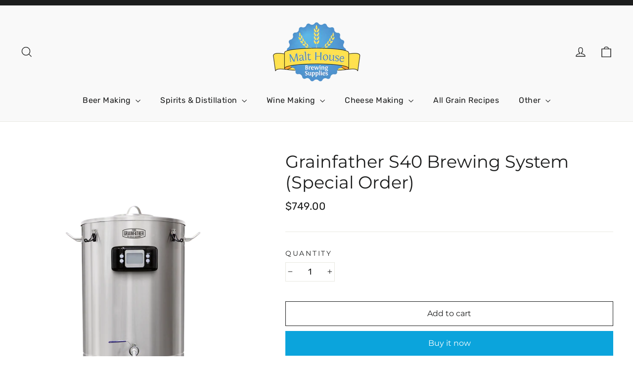

--- FILE ---
content_type: text/html; charset=utf-8
request_url: https://dunedinmalthouse.com/collections/beer-making/products/grainfather-s40-brewing-system
body_size: 18366
content:
<!doctype html>
<html class="no-js" lang="en" dir="ltr">
<head>
  <meta charset="utf-8">
  <meta http-equiv="X-UA-Compatible" content="IE=edge,chrome=1">
  <meta name="viewport" content="width=device-width,initial-scale=1">
  <meta name="theme-color" content="#0ba4dc">
  <link rel="canonical" href="https://dunedinmalthouse.com/products/grainfather-s40-brewing-system">
  <link rel="preconnect" href="https://cdn.shopify.com">
  <link rel="preconnect" href="https://fonts.shopifycdn.com">
  <link rel="dns-prefetch" href="https://productreviews.shopifycdn.com">
  <link rel="dns-prefetch" href="https://ajax.googleapis.com">
  <link rel="dns-prefetch" href="https://maps.googleapis.com">
  <link rel="dns-prefetch" href="https://maps.gstatic.com"><link rel="shortcut icon" href="//dunedinmalthouse.com/cdn/shop/files/favicon_32x32.png?v=1629365281" type="image/png" /><title>Grainfather S40 Brewing System (Special Order)
&ndash; Dunedin Malt House
</title>
<meta name="description" content="The Grainfather S40 brewing system has a 46L (12 US Gal) capacity, allowing you to create 40L (11 US Gal) of beer every time that you brew. Don’t let the price fool you, this product has a high grade stainless steel build and is packed full of features to make every brew easy. FEATURES: Sleek 304 grade stainless steel "><meta property="og:site_name" content="Dunedin Malt House">
  <meta property="og:url" content="https://dunedinmalthouse.com/products/grainfather-s40-brewing-system">
  <meta property="og:title" content="Grainfather S40 Brewing System (Special Order)">
  <meta property="og:type" content="product">
  <meta property="og:description" content="The Grainfather S40 brewing system has a 46L (12 US Gal) capacity, allowing you to create 40L (11 US Gal) of beer every time that you brew. Don’t let the price fool you, this product has a high grade stainless steel build and is packed full of features to make every brew easy. FEATURES: Sleek 304 grade stainless steel "><meta property="og:image" content="http://dunedinmalthouse.com/cdn/shop/products/s40_product_page_hero_1.png?v=1633769685">
    <meta property="og:image:secure_url" content="https://dunedinmalthouse.com/cdn/shop/products/s40_product_page_hero_1.png?v=1633769685">
    <meta property="og:image:width" content="600">
    <meta property="og:image:height" content="806"><meta name="twitter:site" content="@">
  <meta name="twitter:card" content="summary_large_image">
  <meta name="twitter:title" content="Grainfather S40 Brewing System (Special Order)">
  <meta name="twitter:description" content="The Grainfather S40 brewing system has a 46L (12 US Gal) capacity, allowing you to create 40L (11 US Gal) of beer every time that you brew. Don’t let the price fool you, this product has a high grade stainless steel build and is packed full of features to make every brew easy. FEATURES: Sleek 304 grade stainless steel ">
<style data-shopify>@font-face {
  font-family: Montserrat;
  font-weight: 400;
  font-style: normal;
  font-display: swap;
  src: url("//dunedinmalthouse.com/cdn/fonts/montserrat/montserrat_n4.81949fa0ac9fd2021e16436151e8eaa539321637.woff2") format("woff2"),
       url("//dunedinmalthouse.com/cdn/fonts/montserrat/montserrat_n4.a6c632ca7b62da89c3594789ba828388aac693fe.woff") format("woff");
}

  @font-face {
  font-family: Rubik;
  font-weight: 400;
  font-style: normal;
  font-display: swap;
  src: url("//dunedinmalthouse.com/cdn/fonts/rubik/rubik_n4.c2fb67c90aa34ecf8da34fc1da937ee9c0c27942.woff2") format("woff2"),
       url("//dunedinmalthouse.com/cdn/fonts/rubik/rubik_n4.d229bd4a6a25ec476a0829a74bf3657a5fd9aa36.woff") format("woff");
}


  @font-face {
  font-family: Rubik;
  font-weight: 600;
  font-style: normal;
  font-display: swap;
  src: url("//dunedinmalthouse.com/cdn/fonts/rubik/rubik_n6.67aea03a872140ecba69ec8f230a6b23b75ea115.woff2") format("woff2"),
       url("//dunedinmalthouse.com/cdn/fonts/rubik/rubik_n6.68bdcdd14ff1017f6af9d9be50d3740fc083b3fd.woff") format("woff");
}

  @font-face {
  font-family: Rubik;
  font-weight: 400;
  font-style: italic;
  font-display: swap;
  src: url("//dunedinmalthouse.com/cdn/fonts/rubik/rubik_i4.528fdfa8adf0c2cb49c0f6d132dcaffa910849d6.woff2") format("woff2"),
       url("//dunedinmalthouse.com/cdn/fonts/rubik/rubik_i4.937396c2106c0db7a4072bbcd373d4e3d0ab306b.woff") format("woff");
}

  @font-face {
  font-family: Rubik;
  font-weight: 600;
  font-style: italic;
  font-display: swap;
  src: url("//dunedinmalthouse.com/cdn/fonts/rubik/rubik_i6.5023766262fd45dbd0fd5eaa5993b459c760c142.woff2") format("woff2"),
       url("//dunedinmalthouse.com/cdn/fonts/rubik/rubik_i6.d8047660bfa53ce9fbb8f4dbd284414c9080892d.woff") format("woff");
}

</style><link href="//dunedinmalthouse.com/cdn/shop/t/3/assets/theme.css?v=165435935566371008041696371908" rel="stylesheet" type="text/css" media="all" />
<style data-shopify>:root {
    --typeHeaderPrimary: Montserrat;
    --typeHeaderFallback: sans-serif;
    --typeHeaderSize: 35px;
    --typeHeaderWeight: 400;
    --typeHeaderLineHeight: 1.2;
    --typeHeaderSpacing: 0.0em;

    --typeBasePrimary:Rubik;
    --typeBaseFallback:sans-serif;
    --typeBaseSize: 17px;
    --typeBaseWeight: 400;
    --typeBaseLineHeight: 1.6;
    --typeBaseSpacing: 0.025em;

    --iconWeight: 3px;
    --iconLinecaps: miter;
  }

  
.collection-hero__content:before,
  .hero__image-wrapper:before,
  .hero__media:before {
    background-image: linear-gradient(to bottom, rgba(0, 0, 0, 0.0) 0%, rgba(0, 0, 0, 0.0) 40%, rgba(0, 0, 0, 0.62) 100%);
  }

  .skrim__item-content .skrim__overlay:after {
    background-image: linear-gradient(to bottom, rgba(0, 0, 0, 0.0) 30%, rgba(0, 0, 0, 0.62) 100%);
  }

  .placeholder-content {
    background-image: linear-gradient(100deg, #ffffff 40%, #f7f7f7 63%, #ffffff 79%);
  }</style><script>
    document.documentElement.className = document.documentElement.className.replace('no-js', 'js');

    window.theme = window.theme || {};
    theme.routes = {
      home: "/",
      cart: "/cart.js",
      cartPage: "/cart",
      cartAdd: "/cart/add.js",
      cartChange: "/cart/change.js"
    };
    theme.strings = {
      soldOut: "Sold Out",
      unavailable: "Unavailable",
      stockLabel: "[count] in stock",
      willNotShipUntil: "Will not ship until [date]",
      willBeInStockAfter: "Will be in stock after [date]",
      waitingForStock: "Inventory on the way",
      cartSavings: "You're saving [savings]",
      cartEmpty: "Your cart is currently empty.",
      cartTermsConfirmation: "You must agree with the terms and conditions of sales to check out",
      searchCollections: "Collections:",
      searchPages: "Pages:",
      searchArticles: "Articles:"
    };
    theme.settings = {
      dynamicVariantsEnable: true,
      dynamicVariantType: "button",
      cartType: "drawer",
      isCustomerTemplate: false,
      moneyFormat: "${{amount}}",
      predictiveSearch: true,
      predictiveSearchType: "product",
      inventoryThreshold: 10,
      quickView: true,
      themeName: 'Motion',
      themeVersion: "7.1.0"
    };
  </script>

  <script>window.performance && window.performance.mark && window.performance.mark('shopify.content_for_header.start');</script><meta id="shopify-digital-wallet" name="shopify-digital-wallet" content="/59560100045/digital_wallets/dialog">
<meta name="shopify-checkout-api-token" content="f9e995a5a7cf0f24f80197d021a7784b">
<meta id="in-context-paypal-metadata" data-shop-id="59560100045" data-venmo-supported="false" data-environment="production" data-locale="en_US" data-paypal-v4="true" data-currency="NZD">
<link rel="alternate" type="application/json+oembed" href="https://dunedinmalthouse.com/products/grainfather-s40-brewing-system.oembed">
<script async="async" src="/checkouts/internal/preloads.js?locale=en-NZ"></script>
<script id="shopify-features" type="application/json">{"accessToken":"f9e995a5a7cf0f24f80197d021a7784b","betas":["rich-media-storefront-analytics"],"domain":"dunedinmalthouse.com","predictiveSearch":true,"shopId":59560100045,"locale":"en"}</script>
<script>var Shopify = Shopify || {};
Shopify.shop = "dunedin-malt-house.myshopify.com";
Shopify.locale = "en";
Shopify.currency = {"active":"NZD","rate":"1.0"};
Shopify.country = "NZ";
Shopify.theme = {"name":"Malt House","id":125615046861,"schema_name":"Motion","schema_version":"7.1.0","theme_store_id":null,"role":"main"};
Shopify.theme.handle = "null";
Shopify.theme.style = {"id":null,"handle":null};
Shopify.cdnHost = "dunedinmalthouse.com/cdn";
Shopify.routes = Shopify.routes || {};
Shopify.routes.root = "/";</script>
<script type="module">!function(o){(o.Shopify=o.Shopify||{}).modules=!0}(window);</script>
<script>!function(o){function n(){var o=[];function n(){o.push(Array.prototype.slice.apply(arguments))}return n.q=o,n}var t=o.Shopify=o.Shopify||{};t.loadFeatures=n(),t.autoloadFeatures=n()}(window);</script>
<script id="shop-js-analytics" type="application/json">{"pageType":"product"}</script>
<script defer="defer" async type="module" src="//dunedinmalthouse.com/cdn/shopifycloud/shop-js/modules/v2/client.init-shop-cart-sync_C5BV16lS.en.esm.js"></script>
<script defer="defer" async type="module" src="//dunedinmalthouse.com/cdn/shopifycloud/shop-js/modules/v2/chunk.common_CygWptCX.esm.js"></script>
<script type="module">
  await import("//dunedinmalthouse.com/cdn/shopifycloud/shop-js/modules/v2/client.init-shop-cart-sync_C5BV16lS.en.esm.js");
await import("//dunedinmalthouse.com/cdn/shopifycloud/shop-js/modules/v2/chunk.common_CygWptCX.esm.js");

  window.Shopify.SignInWithShop?.initShopCartSync?.({"fedCMEnabled":true,"windoidEnabled":true});

</script>
<script id="__st">var __st={"a":59560100045,"offset":46800,"reqid":"7c00d52c-aad8-4ede-a7cc-9abba0927684-1768655869","pageurl":"dunedinmalthouse.com\/collections\/beer-making\/products\/grainfather-s40-brewing-system","u":"9bdfb4e95258","p":"product","rtyp":"product","rid":6796932186317};</script>
<script>window.ShopifyPaypalV4VisibilityTracking = true;</script>
<script id="captcha-bootstrap">!function(){'use strict';const t='contact',e='account',n='new_comment',o=[[t,t],['blogs',n],['comments',n],[t,'customer']],c=[[e,'customer_login'],[e,'guest_login'],[e,'recover_customer_password'],[e,'create_customer']],r=t=>t.map((([t,e])=>`form[action*='/${t}']:not([data-nocaptcha='true']) input[name='form_type'][value='${e}']`)).join(','),a=t=>()=>t?[...document.querySelectorAll(t)].map((t=>t.form)):[];function s(){const t=[...o],e=r(t);return a(e)}const i='password',u='form_key',d=['recaptcha-v3-token','g-recaptcha-response','h-captcha-response',i],f=()=>{try{return window.sessionStorage}catch{return}},m='__shopify_v',_=t=>t.elements[u];function p(t,e,n=!1){try{const o=window.sessionStorage,c=JSON.parse(o.getItem(e)),{data:r}=function(t){const{data:e,action:n}=t;return t[m]||n?{data:e,action:n}:{data:t,action:n}}(c);for(const[e,n]of Object.entries(r))t.elements[e]&&(t.elements[e].value=n);n&&o.removeItem(e)}catch(o){console.error('form repopulation failed',{error:o})}}const l='form_type',E='cptcha';function T(t){t.dataset[E]=!0}const w=window,h=w.document,L='Shopify',v='ce_forms',y='captcha';let A=!1;((t,e)=>{const n=(g='f06e6c50-85a8-45c8-87d0-21a2b65856fe',I='https://cdn.shopify.com/shopifycloud/storefront-forms-hcaptcha/ce_storefront_forms_captcha_hcaptcha.v1.5.2.iife.js',D={infoText:'Protected by hCaptcha',privacyText:'Privacy',termsText:'Terms'},(t,e,n)=>{const o=w[L][v],c=o.bindForm;if(c)return c(t,g,e,D).then(n);var r;o.q.push([[t,g,e,D],n]),r=I,A||(h.body.append(Object.assign(h.createElement('script'),{id:'captcha-provider',async:!0,src:r})),A=!0)});var g,I,D;w[L]=w[L]||{},w[L][v]=w[L][v]||{},w[L][v].q=[],w[L][y]=w[L][y]||{},w[L][y].protect=function(t,e){n(t,void 0,e),T(t)},Object.freeze(w[L][y]),function(t,e,n,w,h,L){const[v,y,A,g]=function(t,e,n){const i=e?o:[],u=t?c:[],d=[...i,...u],f=r(d),m=r(i),_=r(d.filter((([t,e])=>n.includes(e))));return[a(f),a(m),a(_),s()]}(w,h,L),I=t=>{const e=t.target;return e instanceof HTMLFormElement?e:e&&e.form},D=t=>v().includes(t);t.addEventListener('submit',(t=>{const e=I(t);if(!e)return;const n=D(e)&&!e.dataset.hcaptchaBound&&!e.dataset.recaptchaBound,o=_(e),c=g().includes(e)&&(!o||!o.value);(n||c)&&t.preventDefault(),c&&!n&&(function(t){try{if(!f())return;!function(t){const e=f();if(!e)return;const n=_(t);if(!n)return;const o=n.value;o&&e.removeItem(o)}(t);const e=Array.from(Array(32),(()=>Math.random().toString(36)[2])).join('');!function(t,e){_(t)||t.append(Object.assign(document.createElement('input'),{type:'hidden',name:u})),t.elements[u].value=e}(t,e),function(t,e){const n=f();if(!n)return;const o=[...t.querySelectorAll(`input[type='${i}']`)].map((({name:t})=>t)),c=[...d,...o],r={};for(const[a,s]of new FormData(t).entries())c.includes(a)||(r[a]=s);n.setItem(e,JSON.stringify({[m]:1,action:t.action,data:r}))}(t,e)}catch(e){console.error('failed to persist form',e)}}(e),e.submit())}));const S=(t,e)=>{t&&!t.dataset[E]&&(n(t,e.some((e=>e===t))),T(t))};for(const o of['focusin','change'])t.addEventListener(o,(t=>{const e=I(t);D(e)&&S(e,y())}));const B=e.get('form_key'),M=e.get(l),P=B&&M;t.addEventListener('DOMContentLoaded',(()=>{const t=y();if(P)for(const e of t)e.elements[l].value===M&&p(e,B);[...new Set([...A(),...v().filter((t=>'true'===t.dataset.shopifyCaptcha))])].forEach((e=>S(e,t)))}))}(h,new URLSearchParams(w.location.search),n,t,e,['guest_login'])})(!0,!0)}();</script>
<script integrity="sha256-4kQ18oKyAcykRKYeNunJcIwy7WH5gtpwJnB7kiuLZ1E=" data-source-attribution="shopify.loadfeatures" defer="defer" src="//dunedinmalthouse.com/cdn/shopifycloud/storefront/assets/storefront/load_feature-a0a9edcb.js" crossorigin="anonymous"></script>
<script data-source-attribution="shopify.dynamic_checkout.dynamic.init">var Shopify=Shopify||{};Shopify.PaymentButton=Shopify.PaymentButton||{isStorefrontPortableWallets:!0,init:function(){window.Shopify.PaymentButton.init=function(){};var t=document.createElement("script");t.src="https://dunedinmalthouse.com/cdn/shopifycloud/portable-wallets/latest/portable-wallets.en.js",t.type="module",document.head.appendChild(t)}};
</script>
<script data-source-attribution="shopify.dynamic_checkout.buyer_consent">
  function portableWalletsHideBuyerConsent(e){var t=document.getElementById("shopify-buyer-consent"),n=document.getElementById("shopify-subscription-policy-button");t&&n&&(t.classList.add("hidden"),t.setAttribute("aria-hidden","true"),n.removeEventListener("click",e))}function portableWalletsShowBuyerConsent(e){var t=document.getElementById("shopify-buyer-consent"),n=document.getElementById("shopify-subscription-policy-button");t&&n&&(t.classList.remove("hidden"),t.removeAttribute("aria-hidden"),n.addEventListener("click",e))}window.Shopify?.PaymentButton&&(window.Shopify.PaymentButton.hideBuyerConsent=portableWalletsHideBuyerConsent,window.Shopify.PaymentButton.showBuyerConsent=portableWalletsShowBuyerConsent);
</script>
<script>
  function portableWalletsCleanup(e){e&&e.src&&console.error("Failed to load portable wallets script "+e.src);var t=document.querySelectorAll("shopify-accelerated-checkout .shopify-payment-button__skeleton, shopify-accelerated-checkout-cart .wallet-cart-button__skeleton"),e=document.getElementById("shopify-buyer-consent");for(let e=0;e<t.length;e++)t[e].remove();e&&e.remove()}function portableWalletsNotLoadedAsModule(e){e instanceof ErrorEvent&&"string"==typeof e.message&&e.message.includes("import.meta")&&"string"==typeof e.filename&&e.filename.includes("portable-wallets")&&(window.removeEventListener("error",portableWalletsNotLoadedAsModule),window.Shopify.PaymentButton.failedToLoad=e,"loading"===document.readyState?document.addEventListener("DOMContentLoaded",window.Shopify.PaymentButton.init):window.Shopify.PaymentButton.init())}window.addEventListener("error",portableWalletsNotLoadedAsModule);
</script>

<script type="module" src="https://dunedinmalthouse.com/cdn/shopifycloud/portable-wallets/latest/portable-wallets.en.js" onError="portableWalletsCleanup(this)" crossorigin="anonymous"></script>
<script nomodule>
  document.addEventListener("DOMContentLoaded", portableWalletsCleanup);
</script>

<link id="shopify-accelerated-checkout-styles" rel="stylesheet" media="screen" href="https://dunedinmalthouse.com/cdn/shopifycloud/portable-wallets/latest/accelerated-checkout-backwards-compat.css" crossorigin="anonymous">
<style id="shopify-accelerated-checkout-cart">
        #shopify-buyer-consent {
  margin-top: 1em;
  display: inline-block;
  width: 100%;
}

#shopify-buyer-consent.hidden {
  display: none;
}

#shopify-subscription-policy-button {
  background: none;
  border: none;
  padding: 0;
  text-decoration: underline;
  font-size: inherit;
  cursor: pointer;
}

#shopify-subscription-policy-button::before {
  box-shadow: none;
}

      </style>

<script>window.performance && window.performance.mark && window.performance.mark('shopify.content_for_header.end');</script>

  <script src="//dunedinmalthouse.com/cdn/shop/t/3/assets/vendor-scripts-v12.js" defer="defer"></script><script src="//dunedinmalthouse.com/cdn/shop/t/3/assets/theme.min.js?v=119241068330837592531629280645" defer="defer"></script><link href="https://monorail-edge.shopifysvc.com" rel="dns-prefetch">
<script>(function(){if ("sendBeacon" in navigator && "performance" in window) {try {var session_token_from_headers = performance.getEntriesByType('navigation')[0].serverTiming.find(x => x.name == '_s').description;} catch {var session_token_from_headers = undefined;}var session_cookie_matches = document.cookie.match(/_shopify_s=([^;]*)/);var session_token_from_cookie = session_cookie_matches && session_cookie_matches.length === 2 ? session_cookie_matches[1] : "";var session_token = session_token_from_headers || session_token_from_cookie || "";function handle_abandonment_event(e) {var entries = performance.getEntries().filter(function(entry) {return /monorail-edge.shopifysvc.com/.test(entry.name);});if (!window.abandonment_tracked && entries.length === 0) {window.abandonment_tracked = true;var currentMs = Date.now();var navigation_start = performance.timing.navigationStart;var payload = {shop_id: 59560100045,url: window.location.href,navigation_start,duration: currentMs - navigation_start,session_token,page_type: "product"};window.navigator.sendBeacon("https://monorail-edge.shopifysvc.com/v1/produce", JSON.stringify({schema_id: "online_store_buyer_site_abandonment/1.1",payload: payload,metadata: {event_created_at_ms: currentMs,event_sent_at_ms: currentMs}}));}}window.addEventListener('pagehide', handle_abandonment_event);}}());</script>
<script id="web-pixels-manager-setup">(function e(e,d,r,n,o){if(void 0===o&&(o={}),!Boolean(null===(a=null===(i=window.Shopify)||void 0===i?void 0:i.analytics)||void 0===a?void 0:a.replayQueue)){var i,a;window.Shopify=window.Shopify||{};var t=window.Shopify;t.analytics=t.analytics||{};var s=t.analytics;s.replayQueue=[],s.publish=function(e,d,r){return s.replayQueue.push([e,d,r]),!0};try{self.performance.mark("wpm:start")}catch(e){}var l=function(){var e={modern:/Edge?\/(1{2}[4-9]|1[2-9]\d|[2-9]\d{2}|\d{4,})\.\d+(\.\d+|)|Firefox\/(1{2}[4-9]|1[2-9]\d|[2-9]\d{2}|\d{4,})\.\d+(\.\d+|)|Chrom(ium|e)\/(9{2}|\d{3,})\.\d+(\.\d+|)|(Maci|X1{2}).+ Version\/(15\.\d+|(1[6-9]|[2-9]\d|\d{3,})\.\d+)([,.]\d+|)( \(\w+\)|)( Mobile\/\w+|) Safari\/|Chrome.+OPR\/(9{2}|\d{3,})\.\d+\.\d+|(CPU[ +]OS|iPhone[ +]OS|CPU[ +]iPhone|CPU IPhone OS|CPU iPad OS)[ +]+(15[._]\d+|(1[6-9]|[2-9]\d|\d{3,})[._]\d+)([._]\d+|)|Android:?[ /-](13[3-9]|1[4-9]\d|[2-9]\d{2}|\d{4,})(\.\d+|)(\.\d+|)|Android.+Firefox\/(13[5-9]|1[4-9]\d|[2-9]\d{2}|\d{4,})\.\d+(\.\d+|)|Android.+Chrom(ium|e)\/(13[3-9]|1[4-9]\d|[2-9]\d{2}|\d{4,})\.\d+(\.\d+|)|SamsungBrowser\/([2-9]\d|\d{3,})\.\d+/,legacy:/Edge?\/(1[6-9]|[2-9]\d|\d{3,})\.\d+(\.\d+|)|Firefox\/(5[4-9]|[6-9]\d|\d{3,})\.\d+(\.\d+|)|Chrom(ium|e)\/(5[1-9]|[6-9]\d|\d{3,})\.\d+(\.\d+|)([\d.]+$|.*Safari\/(?![\d.]+ Edge\/[\d.]+$))|(Maci|X1{2}).+ Version\/(10\.\d+|(1[1-9]|[2-9]\d|\d{3,})\.\d+)([,.]\d+|)( \(\w+\)|)( Mobile\/\w+|) Safari\/|Chrome.+OPR\/(3[89]|[4-9]\d|\d{3,})\.\d+\.\d+|(CPU[ +]OS|iPhone[ +]OS|CPU[ +]iPhone|CPU IPhone OS|CPU iPad OS)[ +]+(10[._]\d+|(1[1-9]|[2-9]\d|\d{3,})[._]\d+)([._]\d+|)|Android:?[ /-](13[3-9]|1[4-9]\d|[2-9]\d{2}|\d{4,})(\.\d+|)(\.\d+|)|Mobile Safari.+OPR\/([89]\d|\d{3,})\.\d+\.\d+|Android.+Firefox\/(13[5-9]|1[4-9]\d|[2-9]\d{2}|\d{4,})\.\d+(\.\d+|)|Android.+Chrom(ium|e)\/(13[3-9]|1[4-9]\d|[2-9]\d{2}|\d{4,})\.\d+(\.\d+|)|Android.+(UC? ?Browser|UCWEB|U3)[ /]?(15\.([5-9]|\d{2,})|(1[6-9]|[2-9]\d|\d{3,})\.\d+)\.\d+|SamsungBrowser\/(5\.\d+|([6-9]|\d{2,})\.\d+)|Android.+MQ{2}Browser\/(14(\.(9|\d{2,})|)|(1[5-9]|[2-9]\d|\d{3,})(\.\d+|))(\.\d+|)|K[Aa][Ii]OS\/(3\.\d+|([4-9]|\d{2,})\.\d+)(\.\d+|)/},d=e.modern,r=e.legacy,n=navigator.userAgent;return n.match(d)?"modern":n.match(r)?"legacy":"unknown"}(),u="modern"===l?"modern":"legacy",c=(null!=n?n:{modern:"",legacy:""})[u],f=function(e){return[e.baseUrl,"/wpm","/b",e.hashVersion,"modern"===e.buildTarget?"m":"l",".js"].join("")}({baseUrl:d,hashVersion:r,buildTarget:u}),m=function(e){var d=e.version,r=e.bundleTarget,n=e.surface,o=e.pageUrl,i=e.monorailEndpoint;return{emit:function(e){var a=e.status,t=e.errorMsg,s=(new Date).getTime(),l=JSON.stringify({metadata:{event_sent_at_ms:s},events:[{schema_id:"web_pixels_manager_load/3.1",payload:{version:d,bundle_target:r,page_url:o,status:a,surface:n,error_msg:t},metadata:{event_created_at_ms:s}}]});if(!i)return console&&console.warn&&console.warn("[Web Pixels Manager] No Monorail endpoint provided, skipping logging."),!1;try{return self.navigator.sendBeacon.bind(self.navigator)(i,l)}catch(e){}var u=new XMLHttpRequest;try{return u.open("POST",i,!0),u.setRequestHeader("Content-Type","text/plain"),u.send(l),!0}catch(e){return console&&console.warn&&console.warn("[Web Pixels Manager] Got an unhandled error while logging to Monorail."),!1}}}}({version:r,bundleTarget:l,surface:e.surface,pageUrl:self.location.href,monorailEndpoint:e.monorailEndpoint});try{o.browserTarget=l,function(e){var d=e.src,r=e.async,n=void 0===r||r,o=e.onload,i=e.onerror,a=e.sri,t=e.scriptDataAttributes,s=void 0===t?{}:t,l=document.createElement("script"),u=document.querySelector("head"),c=document.querySelector("body");if(l.async=n,l.src=d,a&&(l.integrity=a,l.crossOrigin="anonymous"),s)for(var f in s)if(Object.prototype.hasOwnProperty.call(s,f))try{l.dataset[f]=s[f]}catch(e){}if(o&&l.addEventListener("load",o),i&&l.addEventListener("error",i),u)u.appendChild(l);else{if(!c)throw new Error("Did not find a head or body element to append the script");c.appendChild(l)}}({src:f,async:!0,onload:function(){if(!function(){var e,d;return Boolean(null===(d=null===(e=window.Shopify)||void 0===e?void 0:e.analytics)||void 0===d?void 0:d.initialized)}()){var d=window.webPixelsManager.init(e)||void 0;if(d){var r=window.Shopify.analytics;r.replayQueue.forEach((function(e){var r=e[0],n=e[1],o=e[2];d.publishCustomEvent(r,n,o)})),r.replayQueue=[],r.publish=d.publishCustomEvent,r.visitor=d.visitor,r.initialized=!0}}},onerror:function(){return m.emit({status:"failed",errorMsg:"".concat(f," has failed to load")})},sri:function(e){var d=/^sha384-[A-Za-z0-9+/=]+$/;return"string"==typeof e&&d.test(e)}(c)?c:"",scriptDataAttributes:o}),m.emit({status:"loading"})}catch(e){m.emit({status:"failed",errorMsg:(null==e?void 0:e.message)||"Unknown error"})}}})({shopId: 59560100045,storefrontBaseUrl: "https://dunedinmalthouse.com",extensionsBaseUrl: "https://extensions.shopifycdn.com/cdn/shopifycloud/web-pixels-manager",monorailEndpoint: "https://monorail-edge.shopifysvc.com/unstable/produce_batch",surface: "storefront-renderer",enabledBetaFlags: ["2dca8a86"],webPixelsConfigList: [{"id":"shopify-app-pixel","configuration":"{}","eventPayloadVersion":"v1","runtimeContext":"STRICT","scriptVersion":"0450","apiClientId":"shopify-pixel","type":"APP","privacyPurposes":["ANALYTICS","MARKETING"]},{"id":"shopify-custom-pixel","eventPayloadVersion":"v1","runtimeContext":"LAX","scriptVersion":"0450","apiClientId":"shopify-pixel","type":"CUSTOM","privacyPurposes":["ANALYTICS","MARKETING"]}],isMerchantRequest: false,initData: {"shop":{"name":"Dunedin Malt House","paymentSettings":{"currencyCode":"NZD"},"myshopifyDomain":"dunedin-malt-house.myshopify.com","countryCode":"NZ","storefrontUrl":"https:\/\/dunedinmalthouse.com"},"customer":null,"cart":null,"checkout":null,"productVariants":[{"price":{"amount":749.0,"currencyCode":"NZD"},"product":{"title":"Grainfather S40 Brewing System (Special Order)","vendor":"Dunedin Malt House","id":"6796932186317","untranslatedTitle":"Grainfather S40 Brewing System (Special Order)","url":"\/products\/grainfather-s40-brewing-system","type":""},"id":"40285112434893","image":{"src":"\/\/dunedinmalthouse.com\/cdn\/shop\/products\/s40_product_page_hero_1.png?v=1633769685"},"sku":"","title":"Default Title","untranslatedTitle":"Default Title"}],"purchasingCompany":null},},"https://dunedinmalthouse.com/cdn","fcfee988w5aeb613cpc8e4bc33m6693e112",{"modern":"","legacy":""},{"shopId":"59560100045","storefrontBaseUrl":"https:\/\/dunedinmalthouse.com","extensionBaseUrl":"https:\/\/extensions.shopifycdn.com\/cdn\/shopifycloud\/web-pixels-manager","surface":"storefront-renderer","enabledBetaFlags":"[\"2dca8a86\"]","isMerchantRequest":"false","hashVersion":"fcfee988w5aeb613cpc8e4bc33m6693e112","publish":"custom","events":"[[\"page_viewed\",{}],[\"product_viewed\",{\"productVariant\":{\"price\":{\"amount\":749.0,\"currencyCode\":\"NZD\"},\"product\":{\"title\":\"Grainfather S40 Brewing System (Special Order)\",\"vendor\":\"Dunedin Malt House\",\"id\":\"6796932186317\",\"untranslatedTitle\":\"Grainfather S40 Brewing System (Special Order)\",\"url\":\"\/products\/grainfather-s40-brewing-system\",\"type\":\"\"},\"id\":\"40285112434893\",\"image\":{\"src\":\"\/\/dunedinmalthouse.com\/cdn\/shop\/products\/s40_product_page_hero_1.png?v=1633769685\"},\"sku\":\"\",\"title\":\"Default Title\",\"untranslatedTitle\":\"Default Title\"}}]]"});</script><script>
  window.ShopifyAnalytics = window.ShopifyAnalytics || {};
  window.ShopifyAnalytics.meta = window.ShopifyAnalytics.meta || {};
  window.ShopifyAnalytics.meta.currency = 'NZD';
  var meta = {"product":{"id":6796932186317,"gid":"gid:\/\/shopify\/Product\/6796932186317","vendor":"Dunedin Malt House","type":"","handle":"grainfather-s40-brewing-system","variants":[{"id":40285112434893,"price":74900,"name":"Grainfather S40 Brewing System (Special Order)","public_title":null,"sku":""}],"remote":false},"page":{"pageType":"product","resourceType":"product","resourceId":6796932186317,"requestId":"7c00d52c-aad8-4ede-a7cc-9abba0927684-1768655869"}};
  for (var attr in meta) {
    window.ShopifyAnalytics.meta[attr] = meta[attr];
  }
</script>
<script class="analytics">
  (function () {
    var customDocumentWrite = function(content) {
      var jquery = null;

      if (window.jQuery) {
        jquery = window.jQuery;
      } else if (window.Checkout && window.Checkout.$) {
        jquery = window.Checkout.$;
      }

      if (jquery) {
        jquery('body').append(content);
      }
    };

    var hasLoggedConversion = function(token) {
      if (token) {
        return document.cookie.indexOf('loggedConversion=' + token) !== -1;
      }
      return false;
    }

    var setCookieIfConversion = function(token) {
      if (token) {
        var twoMonthsFromNow = new Date(Date.now());
        twoMonthsFromNow.setMonth(twoMonthsFromNow.getMonth() + 2);

        document.cookie = 'loggedConversion=' + token + '; expires=' + twoMonthsFromNow;
      }
    }

    var trekkie = window.ShopifyAnalytics.lib = window.trekkie = window.trekkie || [];
    if (trekkie.integrations) {
      return;
    }
    trekkie.methods = [
      'identify',
      'page',
      'ready',
      'track',
      'trackForm',
      'trackLink'
    ];
    trekkie.factory = function(method) {
      return function() {
        var args = Array.prototype.slice.call(arguments);
        args.unshift(method);
        trekkie.push(args);
        return trekkie;
      };
    };
    for (var i = 0; i < trekkie.methods.length; i++) {
      var key = trekkie.methods[i];
      trekkie[key] = trekkie.factory(key);
    }
    trekkie.load = function(config) {
      trekkie.config = config || {};
      trekkie.config.initialDocumentCookie = document.cookie;
      var first = document.getElementsByTagName('script')[0];
      var script = document.createElement('script');
      script.type = 'text/javascript';
      script.onerror = function(e) {
        var scriptFallback = document.createElement('script');
        scriptFallback.type = 'text/javascript';
        scriptFallback.onerror = function(error) {
                var Monorail = {
      produce: function produce(monorailDomain, schemaId, payload) {
        var currentMs = new Date().getTime();
        var event = {
          schema_id: schemaId,
          payload: payload,
          metadata: {
            event_created_at_ms: currentMs,
            event_sent_at_ms: currentMs
          }
        };
        return Monorail.sendRequest("https://" + monorailDomain + "/v1/produce", JSON.stringify(event));
      },
      sendRequest: function sendRequest(endpointUrl, payload) {
        // Try the sendBeacon API
        if (window && window.navigator && typeof window.navigator.sendBeacon === 'function' && typeof window.Blob === 'function' && !Monorail.isIos12()) {
          var blobData = new window.Blob([payload], {
            type: 'text/plain'
          });

          if (window.navigator.sendBeacon(endpointUrl, blobData)) {
            return true;
          } // sendBeacon was not successful

        } // XHR beacon

        var xhr = new XMLHttpRequest();

        try {
          xhr.open('POST', endpointUrl);
          xhr.setRequestHeader('Content-Type', 'text/plain');
          xhr.send(payload);
        } catch (e) {
          console.log(e);
        }

        return false;
      },
      isIos12: function isIos12() {
        return window.navigator.userAgent.lastIndexOf('iPhone; CPU iPhone OS 12_') !== -1 || window.navigator.userAgent.lastIndexOf('iPad; CPU OS 12_') !== -1;
      }
    };
    Monorail.produce('monorail-edge.shopifysvc.com',
      'trekkie_storefront_load_errors/1.1',
      {shop_id: 59560100045,
      theme_id: 125615046861,
      app_name: "storefront",
      context_url: window.location.href,
      source_url: "//dunedinmalthouse.com/cdn/s/trekkie.storefront.cd680fe47e6c39ca5d5df5f0a32d569bc48c0f27.min.js"});

        };
        scriptFallback.async = true;
        scriptFallback.src = '//dunedinmalthouse.com/cdn/s/trekkie.storefront.cd680fe47e6c39ca5d5df5f0a32d569bc48c0f27.min.js';
        first.parentNode.insertBefore(scriptFallback, first);
      };
      script.async = true;
      script.src = '//dunedinmalthouse.com/cdn/s/trekkie.storefront.cd680fe47e6c39ca5d5df5f0a32d569bc48c0f27.min.js';
      first.parentNode.insertBefore(script, first);
    };
    trekkie.load(
      {"Trekkie":{"appName":"storefront","development":false,"defaultAttributes":{"shopId":59560100045,"isMerchantRequest":null,"themeId":125615046861,"themeCityHash":"12625071001562081680","contentLanguage":"en","currency":"NZD","eventMetadataId":"4ba1ce72-c097-4733-a49a-16b1cc0a0862"},"isServerSideCookieWritingEnabled":true,"monorailRegion":"shop_domain","enabledBetaFlags":["65f19447"]},"Session Attribution":{},"S2S":{"facebookCapiEnabled":false,"source":"trekkie-storefront-renderer","apiClientId":580111}}
    );

    var loaded = false;
    trekkie.ready(function() {
      if (loaded) return;
      loaded = true;

      window.ShopifyAnalytics.lib = window.trekkie;

      var originalDocumentWrite = document.write;
      document.write = customDocumentWrite;
      try { window.ShopifyAnalytics.merchantGoogleAnalytics.call(this); } catch(error) {};
      document.write = originalDocumentWrite;

      window.ShopifyAnalytics.lib.page(null,{"pageType":"product","resourceType":"product","resourceId":6796932186317,"requestId":"7c00d52c-aad8-4ede-a7cc-9abba0927684-1768655869","shopifyEmitted":true});

      var match = window.location.pathname.match(/checkouts\/(.+)\/(thank_you|post_purchase)/)
      var token = match? match[1]: undefined;
      if (!hasLoggedConversion(token)) {
        setCookieIfConversion(token);
        window.ShopifyAnalytics.lib.track("Viewed Product",{"currency":"NZD","variantId":40285112434893,"productId":6796932186317,"productGid":"gid:\/\/shopify\/Product\/6796932186317","name":"Grainfather S40 Brewing System (Special Order)","price":"749.00","sku":"","brand":"Dunedin Malt House","variant":null,"category":"","nonInteraction":true,"remote":false},undefined,undefined,{"shopifyEmitted":true});
      window.ShopifyAnalytics.lib.track("monorail:\/\/trekkie_storefront_viewed_product\/1.1",{"currency":"NZD","variantId":40285112434893,"productId":6796932186317,"productGid":"gid:\/\/shopify\/Product\/6796932186317","name":"Grainfather S40 Brewing System (Special Order)","price":"749.00","sku":"","brand":"Dunedin Malt House","variant":null,"category":"","nonInteraction":true,"remote":false,"referer":"https:\/\/dunedinmalthouse.com\/collections\/beer-making\/products\/grainfather-s40-brewing-system"});
      }
    });


        var eventsListenerScript = document.createElement('script');
        eventsListenerScript.async = true;
        eventsListenerScript.src = "//dunedinmalthouse.com/cdn/shopifycloud/storefront/assets/shop_events_listener-3da45d37.js";
        document.getElementsByTagName('head')[0].appendChild(eventsListenerScript);

})();</script>
<script
  defer
  src="https://dunedinmalthouse.com/cdn/shopifycloud/perf-kit/shopify-perf-kit-3.0.4.min.js"
  data-application="storefront-renderer"
  data-shop-id="59560100045"
  data-render-region="gcp-us-central1"
  data-page-type="product"
  data-theme-instance-id="125615046861"
  data-theme-name="Motion"
  data-theme-version="7.1.0"
  data-monorail-region="shop_domain"
  data-resource-timing-sampling-rate="10"
  data-shs="true"
  data-shs-beacon="true"
  data-shs-export-with-fetch="true"
  data-shs-logs-sample-rate="1"
  data-shs-beacon-endpoint="https://dunedinmalthouse.com/api/collect"
></script>
</head>

<body class="template-product" data-transitions="true" data-type_header_capitalize="false" data-type_base_accent_transform="true" data-type_header_accent_transform="true" data-animate_sections="true" data-animate_underlines="true" data-animate_buttons="true" data-animate_images="true" data-animate_page_transition_style="page-slow-fade" data-type_header_text_alignment="true" data-animate_images_style="zoom-fade">

  
    <script type="text/javascript">window.setTimeout(function() { document.body.className += " loaded"; }, 25);</script>
  

  <a class="in-page-link visually-hidden skip-link" href="#MainContent">Skip to content</a>

  <div id="PageContainer" class="page-container">
    <div class="transition-body"><div id="shopify-section-header" class="shopify-section"><div id="NavDrawer" class="drawer drawer--left">
  <div class="drawer__contents">
    <div class="drawer__fixed-header">
      <div class="drawer__header appear-animation appear-delay-2">
        <div class="drawer__title"></div>
        <div class="drawer__close">
          <button type="button" class="drawer__close-button js-drawer-close">
            <svg aria-hidden="true" focusable="false" role="presentation" class="icon icon-close" viewBox="0 0 64 64"><path d="M19 17.61l27.12 27.13m0-27.12L19 44.74"/></svg>
            <span class="icon__fallback-text">Close menu</span>
          </button>
        </div>
      </div>
    </div>
    <div class="drawer__scrollable">
      <ul class="mobile-nav" role="navigation" aria-label="Primary"><li class="mobile-nav__item mobile-nav__item--active appear-animation appear-delay-3"><div class="mobile-nav__has-sublist"><a href="/collections/beer-making" class="mobile-nav__link" id="Label-collections-beer-making1">
                    Beer Making
                  </a>
                  <div class="mobile-nav__toggle">
                    <button type="button" class="collapsible-trigger collapsible--auto-height" aria-controls="Linklist-collections-beer-making1" aria-labelledby="Label-collections-beer-making1"><span class="collapsible-trigger__icon collapsible-trigger__icon--open" role="presentation">
  <svg aria-hidden="true" focusable="false" role="presentation" class="icon icon--wide icon-chevron-down" viewBox="0 0 28 16"><path d="M1.57 1.59l12.76 12.77L27.1 1.59" stroke-width="2" stroke="#000" fill="none" fill-rule="evenodd"/></svg>
</span>
</button>
                  </div></div><div id="Linklist-collections-beer-making1" class="mobile-nav__sublist collapsible-content collapsible-content--all">
                <div class="collapsible-content__inner">
                  <ul class="mobile-nav__sublist"><li class="mobile-nav__item">
                        <div class="mobile-nav__child-item"><a href="/collections/additives-consumables" class="mobile-nav__link" id="Sublabel-collections-additives-consumables1">
                              Additives &amp; Consumables
                            </a></div></li><li class="mobile-nav__item">
                        <div class="mobile-nav__child-item"><a href="/collections/brewing-equipment-accessories" class="mobile-nav__link" id="Sublabel-collections-brewing-equipment-accessories2">
                              Brewing Equipment &amp; Accessories
                            </a></div></li><li class="mobile-nav__item">
                        <div class="mobile-nav__child-item"><a href="/collections/beer-brewing-kits-enhancers" class="mobile-nav__link" id="Sublabel-collections-beer-brewing-kits-enhancers3">
                              Beer Brewing Kits &amp; Enhancers
                            </a></div></li><li class="mobile-nav__item">
                        <div class="mobile-nav__child-item"><a href="/collections/beer-and-cider-yeast" class="mobile-nav__link" id="Sublabel-collections-beer-and-cider-yeast4">
                              Beer &amp; Cider Yeast
                            </a></div></li><li class="mobile-nav__item">
                        <div class="mobile-nav__child-item"><a href="/collections/cider-ginger-beer-mead" class="mobile-nav__link" id="Sublabel-collections-cider-ginger-beer-mead5">
                              Cider, Ginger Beer, Mead
                            </a></div></li><li class="mobile-nav__item">
                        <div class="mobile-nav__child-item"><a href="/collections/hops" class="mobile-nav__link" id="Sublabel-collections-hops6">
                              Hops
                            </a></div></li><li class="mobile-nav__item">
                        <div class="mobile-nav__child-item"><a href="/collections/malts-grains" class="mobile-nav__link" id="Sublabel-collections-malts-grains7">
                              Malts &amp; Grains
                            </a></div></li><li class="mobile-nav__item">
                        <div class="mobile-nav__child-item"><a href="/collections/keg-equipment-accessories" class="mobile-nav__link" id="Sublabel-collections-keg-equipment-accessories8">
                              Keg Equipment &amp; Accessories
                            </a></div></li></ul>
                </div>
              </div></li><li class="mobile-nav__item appear-animation appear-delay-4"><div class="mobile-nav__has-sublist"><a href="/collections/spirits-distillation" class="mobile-nav__link" id="Label-collections-spirits-distillation2">
                    Spirits & Distillation
                  </a>
                  <div class="mobile-nav__toggle">
                    <button type="button" class="collapsible-trigger collapsible--auto-height" aria-controls="Linklist-collections-spirits-distillation2" aria-labelledby="Label-collections-spirits-distillation2"><span class="collapsible-trigger__icon collapsible-trigger__icon--open" role="presentation">
  <svg aria-hidden="true" focusable="false" role="presentation" class="icon icon--wide icon-chevron-down" viewBox="0 0 28 16"><path d="M1.57 1.59l12.76 12.77L27.1 1.59" stroke-width="2" stroke="#000" fill="none" fill-rule="evenodd"/></svg>
</span>
</button>
                  </div></div><div id="Linklist-collections-spirits-distillation2" class="mobile-nav__sublist collapsible-content collapsible-content--all">
                <div class="collapsible-content__inner">
                  <ul class="mobile-nav__sublist"><li class="mobile-nav__item">
                        <div class="mobile-nav__child-item"><a href="/collections/craft-distilling" class="mobile-nav__link" id="Sublabel-collections-craft-distilling1">
                              Craft Distilling
                            </a></div></li><li class="mobile-nav__item">
                        <div class="mobile-nav__child-item"><a href="/collections/filter-system-carbon" class="mobile-nav__link" id="Sublabel-collections-filter-system-carbon2">
                              Filter System &amp; Carbon
                            </a></div></li><li class="mobile-nav__item">
                        <div class="mobile-nav__child-item"><a href="/collections/spirit-liqueur-flavours" class="mobile-nav__link" id="Sublabel-collections-spirit-liqueur-flavours3">
                              Spirit &amp; Liqueur Flavours
                            </a></div></li><li class="mobile-nav__item">
                        <div class="mobile-nav__child-item"><a href="/collections/still-hardware" class="mobile-nav__link" id="Sublabel-collections-still-hardware4">
                              Still Hardware
                            </a></div></li><li class="mobile-nav__item">
                        <div class="mobile-nav__child-item"><a href="/collections/yeast-consumable" class="mobile-nav__link" id="Sublabel-collections-yeast-consumable5">
                              Yeast &amp; Consumable
                            </a></div></li></ul>
                </div>
              </div></li><li class="mobile-nav__item appear-animation appear-delay-5"><div class="mobile-nav__has-sublist"><a href="/collections/wine-making" class="mobile-nav__link" id="Label-collections-wine-making3">
                    Wine Making
                  </a>
                  <div class="mobile-nav__toggle">
                    <button type="button" class="collapsible-trigger collapsible--auto-height" aria-controls="Linklist-collections-wine-making3" aria-labelledby="Label-collections-wine-making3"><span class="collapsible-trigger__icon collapsible-trigger__icon--open" role="presentation">
  <svg aria-hidden="true" focusable="false" role="presentation" class="icon icon--wide icon-chevron-down" viewBox="0 0 28 16"><path d="M1.57 1.59l12.76 12.77L27.1 1.59" stroke-width="2" stroke="#000" fill="none" fill-rule="evenodd"/></svg>
</span>
</button>
                  </div></div><div id="Linklist-collections-wine-making3" class="mobile-nav__sublist collapsible-content collapsible-content--all">
                <div class="collapsible-content__inner">
                  <ul class="mobile-nav__sublist"><li class="mobile-nav__item">
                        <div class="mobile-nav__child-item"><a href="/collections/wine-kit" class="mobile-nav__link" id="Sublabel-collections-wine-kit1">
                              Wine Kit
                            </a></div></li><li class="mobile-nav__item">
                        <div class="mobile-nav__child-item"><a href="/collections/wine-making-equipment-accessories" class="mobile-nav__link" id="Sublabel-collections-wine-making-equipment-accessories2">
                              Wine Making Equipment &amp; Accessories
                            </a></div></li></ul>
                </div>
              </div></li><li class="mobile-nav__item appear-animation appear-delay-6"><div class="mobile-nav__has-sublist"><a href="/collections/cheese-making" class="mobile-nav__link" id="Label-collections-cheese-making4">
                    Cheese Making
                  </a>
                  <div class="mobile-nav__toggle">
                    <button type="button" class="collapsible-trigger collapsible--auto-height" aria-controls="Linklist-collections-cheese-making4" aria-labelledby="Label-collections-cheese-making4"><span class="collapsible-trigger__icon collapsible-trigger__icon--open" role="presentation">
  <svg aria-hidden="true" focusable="false" role="presentation" class="icon icon--wide icon-chevron-down" viewBox="0 0 28 16"><path d="M1.57 1.59l12.76 12.77L27.1 1.59" stroke-width="2" stroke="#000" fill="none" fill-rule="evenodd"/></svg>
</span>
</button>
                  </div></div><div id="Linklist-collections-cheese-making4" class="mobile-nav__sublist collapsible-content collapsible-content--all">
                <div class="collapsible-content__inner">
                  <ul class="mobile-nav__sublist"><li class="mobile-nav__item">
                        <div class="mobile-nav__child-item"><a href="/collections/cheese-cultures-rennets-lipase" class="mobile-nav__link" id="Sublabel-collections-cheese-cultures-rennets-lipase1">
                              Cheese Cultures, Rennets &amp; Lipase
                            </a></div></li><li class="mobile-nav__item">
                        <div class="mobile-nav__child-item"><a href="/collections/cheesemaking-kits" class="mobile-nav__link" id="Sublabel-collections-cheesemaking-kits2">
                              Cheesemaking Kits
                            </a></div></li><li class="mobile-nav__item">
                        <div class="mobile-nav__child-item"><a href="/collections/accessories-books-consumables" class="mobile-nav__link" id="Sublabel-collections-accessories-books-consumables3">
                              Accessories, Books &amp; Consumables
                            </a></div></li></ul>
                </div>
              </div></li><li class="mobile-nav__item appear-animation appear-delay-7"><a href="/collections/beer-recipes" class="mobile-nav__link">All Grain Recipes</a></li><li class="mobile-nav__item appear-animation appear-delay-8"><div class="mobile-nav__has-sublist"><a href="/" class="mobile-nav__link" id="Label-6">
                    Other
                  </a>
                  <div class="mobile-nav__toggle">
                    <button type="button" class="collapsible-trigger collapsible--auto-height" aria-controls="Linklist-6" aria-labelledby="Label-6"><span class="collapsible-trigger__icon collapsible-trigger__icon--open" role="presentation">
  <svg aria-hidden="true" focusable="false" role="presentation" class="icon icon--wide icon-chevron-down" viewBox="0 0 28 16"><path d="M1.57 1.59l12.76 12.77L27.1 1.59" stroke-width="2" stroke="#000" fill="none" fill-rule="evenodd"/></svg>
</span>
</button>
                  </div></div><div id="Linklist-6" class="mobile-nav__sublist collapsible-content collapsible-content--all">
                <div class="collapsible-content__inner">
                  <ul class="mobile-nav__sublist"><li class="mobile-nav__item">
                        <div class="mobile-nav__child-item"><a href="/collections/cleaning-sterilising" class="mobile-nav__link" id="Sublabel-collections-cleaning-sterilising1">
                              Cleaning &amp; Sterilising
                            </a></div></li><li class="mobile-nav__item">
                        <div class="mobile-nav__child-item"><a href="/collections/grainfather" class="mobile-nav__link" id="Sublabel-collections-grainfather2">
                              Grainfather
                            </a></div></li><li class="mobile-nav__item">
                        <div class="mobile-nav__child-item"><a href="/collections/gift-ideas" class="mobile-nav__link" id="Sublabel-collections-gift-ideas3">
                              Gift Ideas
                            </a></div></li></ul>
                </div>
              </div></li><li class="mobile-nav__item appear-animation appear-delay-9">
              <a href="https://shopify.com/59560100045/account?locale=en&region_country=NZ" class="mobile-nav__link">Log in</a>
            </li><li class="mobile-nav__spacer"></li>
      </ul>

      <ul class="mobile-nav__social"></ul>
    </div>
  </div>
</div>

  <div id="CartDrawer" class="drawer drawer--right">
    <form id="CartDrawerForm" action="/cart" method="post" novalidate class="drawer__contents">
      <div class="drawer__fixed-header">
        <div class="drawer__header appear-animation appear-delay-1">
          <div class="drawer__title">Cart</div>
          <div class="drawer__close">
            <button type="button" class="drawer__close-button js-drawer-close">
              <svg aria-hidden="true" focusable="false" role="presentation" class="icon icon-close" viewBox="0 0 64 64"><path d="M19 17.61l27.12 27.13m0-27.12L19 44.74"/></svg>
              <span class="icon__fallback-text">Close cart</span>
            </button>
          </div>
        </div>
      </div>

      <div class="drawer__inner">
        <div class="drawer__scrollable">
          <div data-products class="appear-animation appear-delay-2"></div>

          
        </div>

        <div class="drawer__footer appear-animation appear-delay-4">
          <div data-discounts>
            
          </div>

          <div class="cart__item-sub cart__item-row">
            <div class="cart__subtotal">Subtotal</div>
            <div data-subtotal>$0.00</div>
          </div>

          <div class="cart__item-row cart__savings text-center hide" data-savings></div>

          <div class="cart__item-row text-center ajaxcart__note">
            <small>
              Shipping, taxes, and discount codes calculated at checkout.<br />
            </small>
          </div>

          

          <div class="cart__checkout-wrapper">
            <button type="submit" name="checkout" data-terms-required="false" class="btn cart__checkout">
              Check out
            </button>

            
          </div>
        </div>
      </div>

      <div class="drawer__cart-empty appear-animation appear-delay-2">
        <div class="drawer__scrollable">
          Your cart is currently empty.
        </div>
      </div>
    </form>
  </div>

<style data-shopify>.site-nav__link,
  .site-nav__dropdown-link {
    font-size: 19px;
  }.site-header {
      border-bottom: 1px solid;
      border-bottom-color: #e8e8e1;
    }</style><div data-section-id="header" data-section-type="header">
  <div id="HeaderWrapper" class="header-wrapper"><div class="announcement"><span class="announcement__text announcement__text--open" data-text="">
      
    </span></div>
<header
      id="SiteHeader"
      class="site-header"
      data-sticky="false"
      data-overlay="false">
      <div class="page-width">
        <div
          class="header-layout header-layout--center"
          data-logo-align="center"><div class="header-item header-item--left header-item--navigation"><div class="site-nav medium-down--hide">
                    <a href="/search" class="site-nav__link site-nav__link--icon js-search-header js-no-transition">
                      <svg aria-hidden="true" focusable="false" role="presentation" class="icon icon-search" viewBox="0 0 64 64"><path d="M47.16 28.58A18.58 18.58 0 1 1 28.58 10a18.58 18.58 0 0 1 18.58 18.58zM54 54L41.94 42"/></svg>
                      <span class="icon__fallback-text">Search</span>
                    </a>
                  </div><div class="site-nav large-up--hide">
                <button
                  type="button"
                  class="site-nav__link site-nav__link--icon js-drawer-open-nav"
                  aria-controls="NavDrawer">
                  <svg aria-hidden="true" focusable="false" role="presentation" class="icon icon-hamburger" viewBox="0 0 64 64"><path d="M7 15h51M7 32h43M7 49h51"/></svg>
                  <span class="icon__fallback-text">Site navigation</span>
                </button>
              </div>
            </div><div class="header-item header-item--logo"><style data-shopify>.header-item--logo,
    .header-layout--left-center .header-item--logo,
    .header-layout--left-center .header-item--icons {
      -webkit-box-flex: 0 1 120px;
      -ms-flex: 0 1 120px;
      flex: 0 1 120px;
    }

    @media only screen and (min-width: 769px) {
      .header-item--logo,
      .header-layout--left-center .header-item--logo,
      .header-layout--left-center .header-item--icons {
        -webkit-box-flex: 0 0 180px;
        -ms-flex: 0 0 180px;
        flex: 0 0 180px;
      }
    }

    .site-header__logo a {
      max-width: 120px;
    }
    .is-light .site-header__logo .logo--inverted {
      max-width: 120px;
    }
    @media only screen and (min-width: 769px) {
      .site-header__logo a {
        max-width: 180px;
      }

      .is-light .site-header__logo .logo--inverted {
        max-width: 180px;
      }
    }</style><div id="LogoContainer" class="h1 site-header__logo" itemscope itemtype="http://schema.org/Organization">
      <a
        href="/"
        itemprop="url"
        class="site-header__logo-link">
        <img
          class="small--hide"
          src="//dunedinmalthouse.com/cdn/shop/files/logo_ce380f7d-2f4b-4d01-9451-f50cf5b41f02_180x.png?v=1629871013"
          srcset="//dunedinmalthouse.com/cdn/shop/files/logo_ce380f7d-2f4b-4d01-9451-f50cf5b41f02_180x.png?v=1629871013 1x, //dunedinmalthouse.com/cdn/shop/files/logo_ce380f7d-2f4b-4d01-9451-f50cf5b41f02_180x@2x.png?v=1629871013 2x"
          alt="Dunedin Malt House"
          itemprop="logo">
        <img
          class="medium-up--hide"
          src="//dunedinmalthouse.com/cdn/shop/files/logo_ce380f7d-2f4b-4d01-9451-f50cf5b41f02_120x.png?v=1629871013"
          srcset="//dunedinmalthouse.com/cdn/shop/files/logo_ce380f7d-2f4b-4d01-9451-f50cf5b41f02_120x.png?v=1629871013 1x, //dunedinmalthouse.com/cdn/shop/files/logo_ce380f7d-2f4b-4d01-9451-f50cf5b41f02_120x@2x.png?v=1629871013 2x"
          alt="Dunedin Malt House">
      </a></div></div><div class="header-item header-item--icons"><div class="site-nav site-nav--icons">
  <div class="site-nav__icons">
    
      <a class="site-nav__link site-nav__link--icon medium-down--hide" href="/account">
        <svg aria-hidden="true" focusable="false" role="presentation" class="icon icon-user" viewBox="0 0 64 64"><path d="M35 39.84v-2.53c3.3-1.91 6-6.66 6-11.41 0-7.63 0-13.82-9-13.82s-9 6.19-9 13.82c0 4.75 2.7 9.51 6 11.41v2.53c-10.18.85-18 6-18 12.16h42c0-6.19-7.82-11.31-18-12.16z"/></svg>
        <span class="icon__fallback-text">
          
            Log in
          
        </span>
      </a>
    

    
      <a href="/search" class="site-nav__link site-nav__link--icon js-search-header js-no-transition large-up--hide">
        <svg aria-hidden="true" focusable="false" role="presentation" class="icon icon-search" viewBox="0 0 64 64"><path d="M47.16 28.58A18.58 18.58 0 1 1 28.58 10a18.58 18.58 0 0 1 18.58 18.58zM54 54L41.94 42"/></svg>
        <span class="icon__fallback-text">Search</span>
      </a>
    

    

    <a href="/cart" class="site-nav__link site-nav__link--icon js-drawer-open-cart js-no-transition" aria-controls="CartDrawer" data-icon="bag-minimal">
      <span class="cart-link"><svg aria-hidden="true" focusable="false" role="presentation" class="icon icon-bag-minimal" viewBox="0 0 64 64"><path stroke="null" id="svg_4" fill-opacity="null" stroke-opacity="null" fill="null" d="M11.375 17.863h41.25v36.75h-41.25z"/><path stroke="null" id="svg_2" d="M22.25 18c0-7.105 4.35-9 9.75-9s9.75 1.895 9.75 9"/></svg><span class="icon__fallback-text">Cart</span>
        <span id="CartBubble" class="cart-link__bubble"></span>
      </span>
    </a>
  </div>
</div>
</div>
        </div><div class="text-center"><ul
  class="site-nav site-navigation medium-down--hide"
  
    role="navigation" aria-label="Primary"
  ><li
      class="site-nav__item site-nav__expanded-item site-nav--has-dropdown site-nav--active"
      aria-haspopup="true">

      <a href="/collections/beer-making" class="site-nav__link site-nav__link--has-dropdown">
        Beer Making
<svg aria-hidden="true" focusable="false" role="presentation" class="icon icon--wide icon-chevron-down" viewBox="0 0 28 16"><path d="M1.57 1.59l12.76 12.77L27.1 1.59" stroke-width="2" stroke="#000" fill="none" fill-rule="evenodd"/></svg></a><ul class="site-nav__dropdown text-left"><li class=" appear-animation appear-delay-1">
              <a href="/collections/additives-consumables" class="site-nav__dropdown-link site-nav__dropdown-link--second-level">
                Additives &amp; Consumables
</a></li><li class=" appear-animation appear-delay-2">
              <a href="/collections/brewing-equipment-accessories" class="site-nav__dropdown-link site-nav__dropdown-link--second-level">
                Brewing Equipment &amp; Accessories
</a></li><li class=" appear-animation appear-delay-3">
              <a href="/collections/beer-brewing-kits-enhancers" class="site-nav__dropdown-link site-nav__dropdown-link--second-level">
                Beer Brewing Kits &amp; Enhancers
</a></li><li class=" appear-animation appear-delay-4">
              <a href="/collections/beer-and-cider-yeast" class="site-nav__dropdown-link site-nav__dropdown-link--second-level">
                Beer &amp; Cider Yeast
</a></li><li class=" appear-animation appear-delay-5">
              <a href="/collections/cider-ginger-beer-mead" class="site-nav__dropdown-link site-nav__dropdown-link--second-level">
                Cider, Ginger Beer, Mead
</a></li><li class=" appear-animation appear-delay-6">
              <a href="/collections/hops" class="site-nav__dropdown-link site-nav__dropdown-link--second-level">
                Hops
</a></li><li class=" appear-animation appear-delay-7">
              <a href="/collections/malts-grains" class="site-nav__dropdown-link site-nav__dropdown-link--second-level">
                Malts &amp; Grains
</a></li><li class=" appear-animation appear-delay-8">
              <a href="/collections/keg-equipment-accessories" class="site-nav__dropdown-link site-nav__dropdown-link--second-level">
                Keg Equipment &amp; Accessories
</a></li></ul></li><li
      class="site-nav__item site-nav__expanded-item site-nav--has-dropdown"
      aria-haspopup="true">

      <a href="/collections/spirits-distillation" class="site-nav__link site-nav__link--has-dropdown">
        Spirits & Distillation
<svg aria-hidden="true" focusable="false" role="presentation" class="icon icon--wide icon-chevron-down" viewBox="0 0 28 16"><path d="M1.57 1.59l12.76 12.77L27.1 1.59" stroke-width="2" stroke="#000" fill="none" fill-rule="evenodd"/></svg></a><ul class="site-nav__dropdown text-left"><li class=" appear-animation appear-delay-1">
              <a href="/collections/craft-distilling" class="site-nav__dropdown-link site-nav__dropdown-link--second-level">
                Craft Distilling
</a></li><li class=" appear-animation appear-delay-2">
              <a href="/collections/filter-system-carbon" class="site-nav__dropdown-link site-nav__dropdown-link--second-level">
                Filter System &amp; Carbon
</a></li><li class=" appear-animation appear-delay-3">
              <a href="/collections/spirit-liqueur-flavours" class="site-nav__dropdown-link site-nav__dropdown-link--second-level">
                Spirit &amp; Liqueur Flavours
</a></li><li class=" appear-animation appear-delay-4">
              <a href="/collections/still-hardware" class="site-nav__dropdown-link site-nav__dropdown-link--second-level">
                Still Hardware
</a></li><li class=" appear-animation appear-delay-5">
              <a href="/collections/yeast-consumable" class="site-nav__dropdown-link site-nav__dropdown-link--second-level">
                Yeast &amp; Consumable
</a></li></ul></li><li
      class="site-nav__item site-nav__expanded-item site-nav--has-dropdown"
      aria-haspopup="true">

      <a href="/collections/wine-making" class="site-nav__link site-nav__link--has-dropdown">
        Wine Making
<svg aria-hidden="true" focusable="false" role="presentation" class="icon icon--wide icon-chevron-down" viewBox="0 0 28 16"><path d="M1.57 1.59l12.76 12.77L27.1 1.59" stroke-width="2" stroke="#000" fill="none" fill-rule="evenodd"/></svg></a><ul class="site-nav__dropdown text-left"><li class=" appear-animation appear-delay-1">
              <a href="/collections/wine-kit" class="site-nav__dropdown-link site-nav__dropdown-link--second-level">
                Wine Kit
</a></li><li class=" appear-animation appear-delay-2">
              <a href="/collections/wine-making-equipment-accessories" class="site-nav__dropdown-link site-nav__dropdown-link--second-level">
                Wine Making Equipment &amp; Accessories
</a></li></ul></li><li
      class="site-nav__item site-nav__expanded-item site-nav--has-dropdown"
      aria-haspopup="true">

      <a href="/collections/cheese-making" class="site-nav__link site-nav__link--has-dropdown">
        Cheese Making
<svg aria-hidden="true" focusable="false" role="presentation" class="icon icon--wide icon-chevron-down" viewBox="0 0 28 16"><path d="M1.57 1.59l12.76 12.77L27.1 1.59" stroke-width="2" stroke="#000" fill="none" fill-rule="evenodd"/></svg></a><ul class="site-nav__dropdown text-left"><li class=" appear-animation appear-delay-1">
              <a href="/collections/cheese-cultures-rennets-lipase" class="site-nav__dropdown-link site-nav__dropdown-link--second-level">
                Cheese Cultures, Rennets &amp; Lipase
</a></li><li class=" appear-animation appear-delay-2">
              <a href="/collections/cheesemaking-kits" class="site-nav__dropdown-link site-nav__dropdown-link--second-level">
                Cheesemaking Kits
</a></li><li class=" appear-animation appear-delay-3">
              <a href="/collections/accessories-books-consumables" class="site-nav__dropdown-link site-nav__dropdown-link--second-level">
                Accessories, Books &amp; Consumables
</a></li></ul></li><li
      class="site-nav__item site-nav__expanded-item"
      >

      <a href="/collections/beer-recipes" class="site-nav__link">
        All Grain Recipes
</a></li><li
      class="site-nav__item site-nav__expanded-item site-nav--has-dropdown"
      aria-haspopup="true">

      <a href="/" class="site-nav__link site-nav__link--has-dropdown">
        Other
<svg aria-hidden="true" focusable="false" role="presentation" class="icon icon--wide icon-chevron-down" viewBox="0 0 28 16"><path d="M1.57 1.59l12.76 12.77L27.1 1.59" stroke-width="2" stroke="#000" fill="none" fill-rule="evenodd"/></svg></a><ul class="site-nav__dropdown text-left"><li class=" appear-animation appear-delay-1">
              <a href="/collections/cleaning-sterilising" class="site-nav__dropdown-link site-nav__dropdown-link--second-level">
                Cleaning &amp; Sterilising
</a></li><li class=" appear-animation appear-delay-2">
              <a href="/collections/grainfather" class="site-nav__dropdown-link site-nav__dropdown-link--second-level">
                Grainfather
</a></li><li class=" appear-animation appear-delay-3">
              <a href="/collections/gift-ideas" class="site-nav__dropdown-link site-nav__dropdown-link--second-level">
                Gift Ideas
</a></li></ul></li></ul>
</div></div>
      <div class="site-header__search-container">
        <div class="site-header__search">
          <div class="page-width">
            <form action="/search" method="get" id="HeaderSearchForm" class="site-header__search-form" role="search">
              <input type="hidden" name="type" value="product">
              <button type="submit" class="text-link site-header__search-btn">
                <svg aria-hidden="true" focusable="false" role="presentation" class="icon icon-search" viewBox="0 0 64 64"><path d="M47.16 28.58A18.58 18.58 0 1 1 28.58 10a18.58 18.58 0 0 1 18.58 18.58zM54 54L41.94 42"/></svg>
                <span class="icon__fallback-text">Search</span>
              </button>
              <input type="search" name="q" value="" placeholder="Search Malt House..." class="site-header__search-input" aria-label="Search Malt House...">
            </form>
            <button type="button" id="SearchClose" class="text-link site-header__search-btn">
              <svg aria-hidden="true" focusable="false" role="presentation" class="icon icon-close" viewBox="0 0 64 64"><path d="M19 17.61l27.12 27.13m0-27.12L19 44.74"/></svg>
              <span class="icon__fallback-text">"Close (esc)"</span>
            </button>
          </div>
        </div><div id="PredictiveWrapper" class="predictive-results hide">
            <div class="page-width">
              <div id="PredictiveResults" class="predictive-result__layout"></div>
              <div class="text-center predictive-results__footer">
                <button type="button" class="btn" data-predictive-search-button>
                  <small>
                    View more
                  </small>
                </button>
              </div>
            </div>
          </div></div>
    </header>
  </div>
</div>
</div><main class="main-content" id="MainContent">
        <div id="shopify-section-product-template" class="shopify-section"><div id="ProductSection-6796932186317"
  class="product-section"
  data-section-id="6796932186317"
  data-section-type="product"
  data-product-title="Grainfather S40 Brewing System (Special Order)"
  data-product-handle="grainfather-s40-brewing-system"
  
    data-image-zoom="true"
  
  
  
  
    data-history="true"
  
  data-modal="false"><script type="application/ld+json">
  {
    "@context": "http://schema.org",
    "@type": "Product",
    "offers": [{
          "@type" : "Offer","availability" : "http://schema.org/InStock",
          "price" : 749.0,
          "priceCurrency" : "NZD",
          "priceValidUntil": "2026-01-28",
          "url" : "https:\/\/dunedinmalthouse.com\/products\/grainfather-s40-brewing-system?variant=40285112434893"
        }
],
    "brand": "Dunedin Malt House",
    "sku": "",
    "name": "Grainfather S40 Brewing System (Special Order)",
    "description": "\n\n\n\n\nThe Grainfather S40 brewing system has a 46L (12 US Gal) capacity, allowing you to create 40L (11 US Gal) of beer every time that you brew. Don’t let the price fool you, this product has a high grade stainless steel build and is packed full of features to make every brew easy.\nFEATURES:\n\nSleek 304 grade stainless steel body\nEasily manage heating using the digital controller with colour display\nBuilt in pump for maximum brewing efficiencies\nEasily cool wort with the stainless steel immersion chiller\nRecirculation arm for more efficient mashing\nBacked by a 2-year warranty\n\n\n\n\n\n",
    "category": "",
    "url": "https://dunedinmalthouse.com/products/grainfather-s40-brewing-system","image": {
      "@type": "ImageObject",
      "url": "https://dunedinmalthouse.com/cdn/shop/products/s40_product_page_hero_1_1024x1024.png?v=1633769685",
      "image": "https://dunedinmalthouse.com/cdn/shop/products/s40_product_page_hero_1_1024x1024.png?v=1633769685",
      "name": "Grainfather S40 Brewing System (Special Order)",
      "width": 1024,
      "height": 1024
    }
  }
</script>
<div class="page-content">
    <div class="page-width"><div class="grid">
        <div class="grid__item medium-up--two-fifths product-single__sticky"><div
    data-product-images
    data-zoom="true"
    data-has-slideshow="false">

    <div class="product__photos product__photos--beside">

      <div class="product__main-photos" data-aos data-product-single-media-group>
        <div id="ProductPhotos-6796932186317" class="product-slideshow">
<div class="product-main-slide starting-slide"
  data-index="0"
  ><div class="product-image-main product-image-main--6796932186317"><div class="image-wrap" style="height: 0; padding-bottom: 134.33333333333334%;"><img class="photoswipe__image lazyload"
          data-photoswipe-src="//dunedinmalthouse.com/cdn/shop/products/s40_product_page_hero_1_1800x1800.png?v=1633769685"
          data-photoswipe-width="600"
          data-photoswipe-height="806"
          data-index="1"
          data-src="//dunedinmalthouse.com/cdn/shop/products/s40_product_page_hero_1_{width}x.png?v=1633769685"
          data-widths="[360, 540, 720, 900, 1080]"
          data-aspectratio="0.7444168734491315"
          data-sizes="auto"
          alt="Grainfather S40 Brewing System (Special Order)"><button type="button" class="btn btn--no-animate btn--body btn--circle js-photoswipe__zoom product__photo-zoom">
            <svg aria-hidden="true" focusable="false" role="presentation" class="icon icon-search" viewBox="0 0 64 64"><path d="M47.16 28.58A18.58 18.58 0 1 1 28.58 10a18.58 18.58 0 0 1 18.58 18.58zM54 54L41.94 42"/></svg>
            <span class="icon__fallback-text">Close (esc)</span>
          </button></div></div>

</div>
</div><div class="product__photo-dots product__photo-dots--6796932186317"></div>
      </div>

      <div
        id="ProductThumbs-6796932186317"
        class="product__thumbs product__thumbs--beside hide"
        data-position="beside"
        data-aos><div class="product__thumbs--scroller"></div></div>
    </div>
  </div>
  <script type="application/json" id="ModelJson-6796932186317">
    []
  </script></div>

        <div class="grid__item medium-up--three-fifths">

          <div class="product-single__meta"><h1 class="h2 product-single__title">
                Grainfather S40 Brewing System (Special Order)
              </h1><span id="PriceA11y-6796932186317" class="visually-hidden">Regular price</span>

            <span id="ProductPrice-6796932186317"
              class="product__price">
              $749.00
</span>

            <div class="product__unit-price product__unit-price-wrapper--6796932186317 hide"><span class="product__unit-price--6796932186317"></span>/<span class="product__unit-base--6796932186317"></span>
            </div>

            <hr class="hr--medium">

            
              

<form method="post" action="/cart/add" id="AddToCartForm-6796932186317" accept-charset="UTF-8" class="product-single__form" enctype="multipart/form-data"><input type="hidden" name="form_type" value="product" /><input type="hidden" name="utf8" value="✓" />
  

  <select name="id" id="ProductSelect-6796932186317" class="product-single__variants no-js">
        <option 
          selected="selected" 
          value="40285112434893">
          Default Title - $749.00 NZD
        </option>
      
</select>

  

  
  <div class="product__quantity product__quantity--button">
    <label for="Quantity-6796932186317">Quantity</label><div class="js-qty__wrapper">
  <input type="text" id="Quantity-6796932186317"
    class="js-qty__num"
    value="1"
    min="1"
    aria-label="quantity"
    pattern="[0-9]*"
    name="quantity">
  <button type="button"
    class="js-qty__adjust js-qty__adjust--minus"
    aria-label="Reduce item quantity by one">
      <svg aria-hidden="true" focusable="false" role="presentation" class="icon icon-minus" viewBox="0 0 20 20"><path fill="#444" d="M17.543 11.029H2.1A1.032 1.032 0 0 1 1.071 10c0-.566.463-1.029 1.029-1.029h15.443c.566 0 1.029.463 1.029 1.029 0 .566-.463 1.029-1.029 1.029z"/></svg>
      <span class="icon__fallback-text" aria-hidden="true">&minus;</span>
  </button>
  <button type="button"
    class="js-qty__adjust js-qty__adjust--plus"
    aria-label="Increase item quantity by one">
      <svg aria-hidden="true" focusable="false" role="presentation" class="icon icon-plus" viewBox="0 0 20 20"><path fill="#444" d="M17.409 8.929h-6.695V2.258c0-.566-.506-1.029-1.071-1.029s-1.071.463-1.071 1.029v6.671H1.967C1.401 8.929.938 9.435.938 10s.463 1.071 1.029 1.071h6.605V17.7c0 .566.506 1.029 1.071 1.029s1.071-.463 1.071-1.029v-6.629h6.695c.566 0 1.029-.506 1.029-1.071s-.463-1.071-1.029-1.071z"/></svg>
      <span class="icon__fallback-text" aria-hidden="true">+</span>
  </button>
</div>
</div>
  


  
    <div class="payment-buttons">
  
<button
      type="submit"
      name="add"
      id="AddToCart-6796932186317"
      class="btn btn--full add-to-cart add-to-cart--secondary"
      >
      <span id="AddToCartText-6796932186317" data-default-text="Add to cart">
        Add to cart
      </span>
    </button>

    
      <div data-shopify="payment-button" class="shopify-payment-button"> <shopify-accelerated-checkout recommended="{&quot;supports_subs&quot;:false,&quot;supports_def_opts&quot;:false,&quot;name&quot;:&quot;paypal&quot;,&quot;wallet_params&quot;:{&quot;shopId&quot;:59560100045,&quot;countryCode&quot;:&quot;NZ&quot;,&quot;merchantName&quot;:&quot;Dunedin Malt House&quot;,&quot;phoneRequired&quot;:false,&quot;companyRequired&quot;:false,&quot;shippingType&quot;:&quot;shipping&quot;,&quot;shopifyPaymentsEnabled&quot;:false,&quot;hasManagedSellingPlanState&quot;:null,&quot;requiresBillingAgreement&quot;:false,&quot;merchantId&quot;:&quot;DLTCF7R3EQVEG&quot;,&quot;sdkUrl&quot;:&quot;https://www.paypal.com/sdk/js?components=buttons\u0026commit=false\u0026currency=NZD\u0026locale=en_US\u0026client-id=AfUEYT7nO4BwZQERn9Vym5TbHAG08ptiKa9gm8OARBYgoqiAJIjllRjeIMI4g294KAH1JdTnkzubt1fr\u0026merchant-id=DLTCF7R3EQVEG\u0026intent=authorize&quot;}}" fallback="{&quot;supports_subs&quot;:true,&quot;supports_def_opts&quot;:true,&quot;name&quot;:&quot;buy_it_now&quot;,&quot;wallet_params&quot;:{}}" access-token="f9e995a5a7cf0f24f80197d021a7784b" buyer-country="NZ" buyer-locale="en" buyer-currency="NZD" variant-params="[{&quot;id&quot;:40285112434893,&quot;requiresShipping&quot;:true}]" shop-id="59560100045" enabled-flags="[&quot;ae0f5bf6&quot;]" > <div class="shopify-payment-button__button" role="button" disabled aria-hidden="true" style="background-color: transparent; border: none"> <div class="shopify-payment-button__skeleton">&nbsp;</div> </div> <div class="shopify-payment-button__more-options shopify-payment-button__skeleton" role="button" disabled aria-hidden="true">&nbsp;</div> </shopify-accelerated-checkout> <small id="shopify-buyer-consent" class="hidden" aria-hidden="true" data-consent-type="subscription"> This item is a recurring or deferred purchase. By continuing, I agree to the <span id="shopify-subscription-policy-button">cancellation policy</span> and authorize you to charge my payment method at the prices, frequency and dates listed on this page until my order is fulfilled or I cancel, if permitted. </small> </div>
    

  
    </div>
  

  <textarea id="VariantsJson-6796932186317" class="hide" aria-hidden="true" aria-label="Product JSON">
    [{"id":40285112434893,"title":"Default Title","option1":"Default Title","option2":null,"option3":null,"sku":"","requires_shipping":true,"taxable":true,"featured_image":null,"available":true,"name":"Grainfather S40 Brewing System (Special Order)","public_title":null,"options":["Default Title"],"price":74900,"weight":0,"compare_at_price":null,"inventory_management":"shopify","barcode":"","requires_selling_plan":false,"selling_plan_allocations":[]}]
  </textarea>
  
<input type="hidden" name="product-id" value="6796932186317" /><input type="hidden" name="section-id" value="product-template" /></form>

<div class="product-single__description rte">
                  <ul>
<li>
<div style="display: block;" aria-hidden="false" role="tabpanel" aria-labelledby="tab-label-description" data-role="content" id="description" class="data item content">
<div class="product attribute description">
<div class="value">
<p>The Grainfather S40 brewing system has a 46L (12 US Gal) capacity, allowing you to create 40L (11 US Gal) of beer every time that you brew. Don’t let the price fool you, this product has a high grade stainless steel build and is packed full of features to make every brew easy.</p>
<p>FEATURES:</p>
<ul>
<li>Sleek 304 grade stainless steel body</li>
<li>Easily manage heating using the digital controller with colour display</li>
<li>Built in pump for maximum brewing efficiencies</li>
<li>Easily cool wort with the stainless steel immersion chiller</li>
<li>Recirculation arm for more efficient mashing</li>
<li>Backed by a 2-year warranty</li>
</ul>
</div>
</div>
</div>
</li>
</ul>
                </div>
</div>
        </div>
      </div>

      
    </div>
  </div>
</div>

</div>
<div id="shopify-section-product-recommendations" class="shopify-section"><div
    id="Recommendations-6796932186317"
    data-section-id="6796932186317"
    data-section-type="product-recommendations"
    data-enable="true"
    data-product-id="6796932186317"
    data-url="/recommendations/products"
    data-limit="6">

    <div
      data-section-id="6796932186317"
      data-subsection
      data-section-type="collection-template"
      class="index-section">
      <div class="page-width">
        <header class="section-header">
          <h3 class="section-header__title">
            You may also like
          </h3>
        </header>
      </div>

      <div class="page-width page-width--flush-small">
        <div class="grid-overflow-wrapper"><div class="product-recommendations-placeholder">
              
              <div class="grid grid--uniform visually-invisible" aria-hidden="true"><div class="grid__item grid-product small--one-half medium-up--one-fifth grid-product__has-quick-shop" data-aos="row-of-5" data-product-handle="grainfather-s40-brewing-system" data-product-id="6796932186317">
  <div class="grid-product__content"><div class="quick-product__btn quick-product__btn--not-ready js-modal-open-quick-modal-6796932186317 small--hide">
        <span class="quick-product__label">Quick view</span>
      </div><a href="/collections/beer-making/products/grainfather-s40-brewing-system" class="grid-product__link">
      <div class="grid-product__image-mask"><div
            class="grid__image-ratio grid__image-ratio--square">
            <img class="lazyload grid__image-contain"
                data-src="//dunedinmalthouse.com/cdn/shop/products/s40_product_page_hero_1_{width}x.png?v=1633769685"
                data-widths="[360, 540, 720, 900, 1080]"
                data-aspectratio="0.7444168734491315"
                data-sizes="auto"
                alt="">
          </div></div>

      <div class="grid-product__meta">
        <div class="grid-product__title">Grainfather S40 Brewing System (Special Order)</div>
        
<div class="grid-product__price"><span >
              $749.00
            </span></div></div>
    </a></div>
</div>
</div>
            </div></div>
      </div>
    </div>
  </div>
</div>
<div id="shopify-section-product-collection-links" class="shopify-section"><div class="grid grid--no-gutters skrim-grid skrim-grid--pagination product-navigation"><div class="grid__item medium-up--one-half skrim__item medium-up--hide" data-aos="skrim__animation">
        <a href="/collections/beer-making/products/jockey-box-double-tap" class="skrim__link skrim__item-content">
          <div
            class="skrim__overlay grid__image"><img class="image-fit lazyload"
                src="//dunedinmalthouse.com/cdn/shop/products/jockey-box__30572.1597222939.386.513__76376.1631755691_300x.jpg?v=1633559061"
                data-src="//dunedinmalthouse.com/cdn/shop/products/jockey-box__30572.1597222939.386.513__76376.1631755691_{width}x.jpg?v=1633559061"
                data-aspectratio="1.0"
                data-sizes="auto"
                alt="">
            </div>
          <div class="skrim__title-wrapper">
            <span class="skrim__title skrim__title--right">
              <div class="skrim__underline-me">
                Next: Jockey Box - Double Tap
              </div> <svg aria-hidden="true" focusable="false" role="presentation" class="icon icon--wide icon-arrow-right" viewBox="0 0 50 15"><path d="M0 9.63V5.38h35V0l15 7.5L35 15V9.63z"/></svg>
            </span>
          </div>
        </a>
      </div><div class="grid__item medium-up--one-half skrim__item" data-aos="skrim__animation">
      <a href="/collections/beer-making" class="skrim__link skrim__item-content">
        <div
          class="skrim__overlay grid__image"><img class="image-fit lazyload"
              src="//dunedinmalthouse.com/cdn/shop/files/PremiumStarterKit-BlackRock_300x.jpg?v=1768175875"
              data-src="//dunedinmalthouse.com/cdn/shop/files/PremiumStarterKit-BlackRock_{width}x.jpg?v=1768175875"
              data-aspectratio="1.0"
              data-sizes="auto"
              alt="">
          </div>
        <div class="skrim__title-wrapper">
          <span class="skrim__title">
            <svg aria-hidden="true" focusable="false" role="presentation" class="icon icon--wide icon-arrow-left" viewBox="0 0 50 15"><path d="M50 5.38v4.25H15V15L0 7.5 15 0v5.38z"/></svg> <div class="skrim__underline-me">Back to Beer Making</div>
          </span>
        </div>
      </a>
    </div><div class="grid__item medium-up--one-half skrim__item small--hide" data-aos="skrim__animation">
        <a href="/collections/beer-making/products/jockey-box-double-tap" class="skrim__link skrim__item-content">
          <div
            class="skrim__overlay grid__image"><img class="image-fit lazyload"
              src="//dunedinmalthouse.com/cdn/shop/products/jockey-box__30572.1597222939.386.513__76376.1631755691_300x.jpg?v=1633559061"
              data-src="//dunedinmalthouse.com/cdn/shop/products/jockey-box__30572.1597222939.386.513__76376.1631755691_{width}x.jpg?v=1633559061"
              data-aspectratio="1.0"
              data-sizes="auto"
              alt="">
          </div>
          <div class="skrim__title-wrapper">
            <span class="skrim__title skrim__title--right">
              <div class="skrim__underline-me">Next: Jockey Box - Double Tap</div> <svg aria-hidden="true" focusable="false" role="presentation" class="icon icon--wide icon-arrow-right" viewBox="0 0 50 15"><path d="M0 9.63V5.38h35V0l15 7.5L35 15V9.63z"/></svg>
            </span>
          </div>
        </a>
      </div></div>
</div>

      </main><div id="shopify-section-footer-promotions" class="shopify-section index-section--footer">
</div><div id="shopify-section-footer" class="shopify-section"><footer class="site-footer" data-section-id="footer" data-section-type="footer">
  <div class="page-width">

    <div class="grid"><style data-shopify>@media only screen and (min-width: 769px) {
          .footer__item--1494292485313 {
            width: 33%;
          }
        }</style><div  class="grid__item footer__item--1494292485313">
  
    <p class="footer__title small--hide">
      Main menu
    </p>
    <button type="button" class="footer__title collapsible-trigger collapsible-trigger-btn medium-up--hide" aria-controls="Footer-1494292485313">
      Main menu
<span class="collapsible-trigger__icon collapsible-trigger__icon--open" role="presentation">
  <svg aria-hidden="true" focusable="false" role="presentation" class="icon icon--wide icon-chevron-down" viewBox="0 0 28 16"><path d="M1.57 1.59l12.76 12.77L27.1 1.59" stroke-width="2" stroke="#000" fill="none" fill-rule="evenodd"/></svg>
</span>
</button>
  
  <div
    
      id="Footer-1494292485313" class="collapsible-content collapsible-content--small"
    >
    <div class="collapsible-content__inner">
      <div class="footer__collapsible">
        <ul class="no-bullets site-footer__linklist"><li><a href="/collections/beer-making">Beer Making</a></li><li><a href="/collections/spirits-distillation">Spirits & Distillation</a></li><li><a href="/collections/wine-making">Wine Making</a></li><li><a href="/collections/cheese-making">Cheese Making</a></li><li><a href="/collections/beer-recipes">All Grain Recipes</a></li><li><a href="/">Other</a></li></ul>
      </div>
    </div>
  </div>

</div><style data-shopify>@media only screen and (min-width: 769px) {
          .footer__item--1494301487049 {
            width: 33%;
          }
        }</style><div  class="grid__item footer__item--1494301487049">
  
    <p class="footer__title small--hide">
      Malt House
    </p>
    <button type="button" class="footer__title collapsible-trigger collapsible-trigger-btn medium-up--hide" aria-controls="Footer-1494301487049">
      Malt House
<span class="collapsible-trigger__icon collapsible-trigger__icon--open" role="presentation">
  <svg aria-hidden="true" focusable="false" role="presentation" class="icon icon--wide icon-chevron-down" viewBox="0 0 28 16"><path d="M1.57 1.59l12.76 12.77L27.1 1.59" stroke-width="2" stroke="#000" fill="none" fill-rule="evenodd"/></svg>
</span>
</button>
  
  <div
    
      id="Footer-1494301487049" class="collapsible-content collapsible-content--small"
    >
    <div class="collapsible-content__inner">
      <div class="footer__collapsible">
        <ul class="no-bullets site-footer__linklist"><li><a href="/search">Search</a></li><li><a href="/pages/contact">Contact</a></li><li><a href="/pages/about-us">About Us</a></li><li><a href="/pages/advice">Advice</a></li><li><a href="/pages/terms-policies">Terms & Policies</a></li></ul>
      </div>
    </div>
  </div>

</div><style data-shopify>@media only screen and (min-width: 769px) {
          .footer__item--5a387341-d4fe-45d3-bdfa-6ba3f22eb140 {
            width: 33%;
          }
        }</style><div  class="grid__item footer__item--5a387341-d4fe-45d3-bdfa-6ba3f22eb140">
  <p class="footer__title small--hide">Shop Hours</p>
  <button type="button" class="footer__title collapsible-trigger collapsible-trigger-btn medium-up--hide" aria-controls="Footer-5a387341-d4fe-45d3-bdfa-6ba3f22eb140">
    Shop Hours
<span class="collapsible-trigger__icon collapsible-trigger__icon--open" role="presentation">
  <svg aria-hidden="true" focusable="false" role="presentation" class="icon icon--wide icon-chevron-down" viewBox="0 0 28 16"><path d="M1.57 1.59l12.76 12.77L27.1 1.59" stroke-width="2" stroke="#000" fill="none" fill-rule="evenodd"/></svg>
</span>
</button>

<div
  
    id="Footer-5a387341-d4fe-45d3-bdfa-6ba3f22eb140" class="collapsible-content collapsible-content--small"
  >
  <div class="collapsible-content__inner">
    <div class="footer__collapsible">
      <p></p><p>Tuesday to Friday – 10am to 5pm<br/>Saturday – 10am to 1 pm<br/>Sunday/Monday – Closed</p><p>New Year Hours</p><p>Dec 31st to Jan 4th - Closed</p><p>Jan 5th & 6th - 9am to 1pm</p><p>Jan 7th & 8th - Closed</p><p><strong> </strong></p><p></p>
    </div>
  </div>
</div>
</div></div>

    <div class="site-footer__bottom"><div class="footer__copyright site-footer__bottom-block"><span>
            &copy; 2026 Dunedin Malt House
</span></div>
    </div>

  </div>
</footer>


</div></div>
  </div>

  <div id="shopify-section-newsletter-popup" class="shopify-section index-section--hidden">
</div>
<div id="VideoModal" class="modal modal--solid">
  <div class="modal__inner">
    <div class="modal__centered page-width text-center">
      <div class="modal__centered-content">
        <div class="video-wrapper video-wrapper--modal">
          <div id="VideoHolder"></div>
        </div>
      </div>
    </div>
  </div>

  <button type="button" class="modal__close js-modal-close text-link">
    <svg aria-hidden="true" focusable="false" role="presentation" class="icon icon-close" viewBox="0 0 64 64"><path d="M19 17.61l27.12 27.13m0-27.12L19 44.74"/></svg>
    <span class="icon__fallback-text">"Close (esc)"</span>
  </button>
</div>
<div class="pswp" tabindex="-1" role="dialog" aria-hidden="true">
  <div class="pswp__bg"></div>
  <div class="pswp__scroll-wrap">
    <div class="pswp__container">
      <div class="pswp__item"></div>
      <div class="pswp__item"></div>
      <div class="pswp__item"></div>
    </div>

    <div class="pswp__ui pswp__ui--hidden">
      <button class="btn btn--no-animate btn--body btn--circle pswp__button pswp__button--arrow--left" title="Previous">
        <svg aria-hidden="true" focusable="false" role="presentation" class="icon icon-chevron-left" viewBox="0 0 284.49 498.98"><path d="M249.49 0a35 35 0 0 1 24.75 59.75L84.49 249.49l189.75 189.74a35.002 35.002 0 1 1-49.5 49.5L10.25 274.24a35 35 0 0 1 0-49.5L224.74 10.25A34.89 34.89 0 0 1 249.49 0z"/></svg>
      </button>

      <button class="btn btn--no-animate btn--body btn--circle btn--large pswp__button pswp__button--close" title="Close (esc)">
        <svg aria-hidden="true" focusable="false" role="presentation" class="icon icon-close" viewBox="0 0 64 64"><path d="M19 17.61l27.12 27.13m0-27.12L19 44.74"/></svg>
      </button>

      <button class="btn btn--no-animate btn--body btn--circle pswp__button pswp__button--arrow--right" title="Next">
        <svg aria-hidden="true" focusable="false" role="presentation" class="icon icon-chevron-right" viewBox="0 0 284.49 498.98"><path d="M35 498.98a35 35 0 0 1-24.75-59.75l189.74-189.74L10.25 59.75a35.002 35.002 0 0 1 49.5-49.5l214.49 214.49a35 35 0 0 1 0 49.5L59.75 488.73A34.89 34.89 0 0 1 35 498.98z"/></svg>
      </button>
    </div>
  </div>
</div>
</body>
</html>
